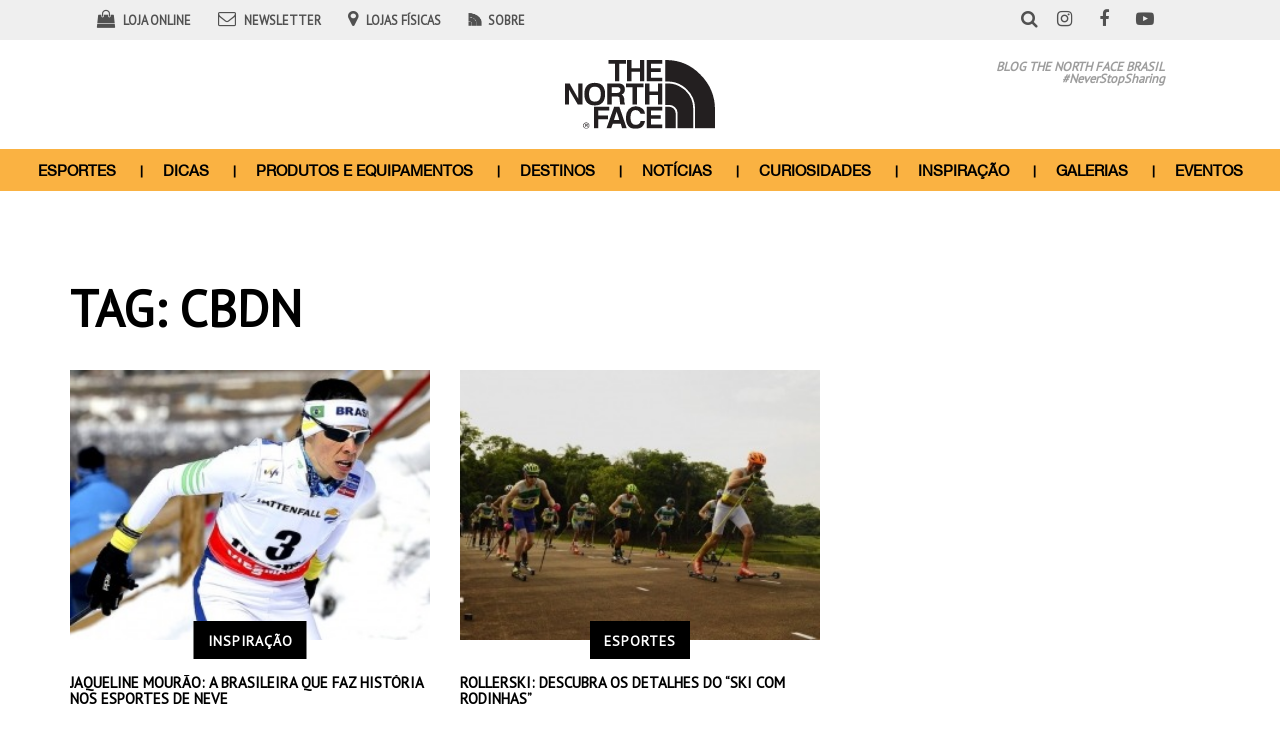

--- FILE ---
content_type: text/html; charset=UTF-8
request_url: https://blog.thenorthface.com.br/tag/cbdn/
body_size: 8677
content:
<!DOCTYPE html>
<html class="no-js" lang="pt-BR">
<head>
	<meta charset="UTF-8" />
	<meta name="viewport" content="width=device-width, initial-scale=1.0" />
	<link rel="profile" href="https://gmpg.org/xfn/11" />
	<link rel="pingback" href="https://blog.thenorthface.com.br/xmlrpc.php" />
			<link href="https://blog.thenorthface.com.br/wp-content/themes/thenorthface/assets/images/favicon.gif" rel="shortcut icon" />
	  <!--Google-->
  <meta name="google-site-verification" content="7to8SIcZHrxnksrLXGfWB-T67nPSsN3svJgVAkVR1oo">
	<meta name='robots' content='index, follow, max-image-preview:large, max-snippet:-1, max-video-preview:-1' />

	<!-- This site is optimized with the Yoast SEO plugin v21.8.1 - https://yoast.com/wordpress/plugins/seo/ -->
	<title>Arquivos CBDN - The North Face - Blog</title>
	<link rel="canonical" href="https://blog.thenorthface.com.br/tag/cbdn/" />
	<meta property="og:locale" content="pt_BR" />
	<meta property="og:type" content="article" />
	<meta property="og:title" content="Arquivos CBDN - The North Face - Blog" />
	<meta property="og:url" content="https://blog.thenorthface.com.br/tag/cbdn/" />
	<meta property="og:site_name" content="The North Face - Blog" />
	<meta name="twitter:card" content="summary_large_image" />
	<script type="application/ld+json" class="yoast-schema-graph">{"@context":"https://schema.org","@graph":[{"@type":"CollectionPage","@id":"https://blog.thenorthface.com.br/tag/cbdn/","url":"https://blog.thenorthface.com.br/tag/cbdn/","name":"Arquivos CBDN - The North Face - Blog","isPartOf":{"@id":"https://blog.thenorthface.com.br/#website"},"primaryImageOfPage":{"@id":"https://blog.thenorthface.com.br/tag/cbdn/#primaryimage"},"image":{"@id":"https://blog.thenorthface.com.br/tag/cbdn/#primaryimage"},"thumbnailUrl":"https://blog.thenorthface.com.br/wp-content/uploads/2019/10/jaquemourão.jpg","breadcrumb":{"@id":"https://blog.thenorthface.com.br/tag/cbdn/#breadcrumb"},"inLanguage":"pt-BR"},{"@type":"ImageObject","inLanguage":"pt-BR","@id":"https://blog.thenorthface.com.br/tag/cbdn/#primaryimage","url":"https://blog.thenorthface.com.br/wp-content/uploads/2019/10/jaquemourão.jpg","contentUrl":"https://blog.thenorthface.com.br/wp-content/uploads/2019/10/jaquemourão.jpg","width":620,"height":390,"caption":"Há pessoas que nascem para fazer história, Jaqueline Mourão é uma delas. | Foto: CBDN/Divulgação"},{"@type":"BreadcrumbList","@id":"https://blog.thenorthface.com.br/tag/cbdn/#breadcrumb","itemListElement":[{"@type":"ListItem","position":1,"name":"Início","item":"https://blog.thenorthface.com.br/"},{"@type":"ListItem","position":2,"name":"CBDN"}]},{"@type":"WebSite","@id":"https://blog.thenorthface.com.br/#website","url":"https://blog.thenorthface.com.br/","name":"The North Face - Blog","description":"","publisher":{"@id":"https://blog.thenorthface.com.br/#organization"},"potentialAction":[{"@type":"SearchAction","target":{"@type":"EntryPoint","urlTemplate":"https://blog.thenorthface.com.br/?s={search_term_string}"},"query-input":"required name=search_term_string"}],"inLanguage":"pt-BR"},{"@type":"Organization","@id":"https://blog.thenorthface.com.br/#organization","name":"The North Face - Blog","url":"https://blog.thenorthface.com.br/","logo":{"@type":"ImageObject","inLanguage":"pt-BR","@id":"https://blog.thenorthface.com.br/#/schema/logo/image/","url":"https://blog.thenorthface.com.br/wp-content/uploads/2018/03/logo.png","contentUrl":"https://blog.thenorthface.com.br/wp-content/uploads/2018/03/logo.png","width":155,"height":72,"caption":"The North Face - Blog"},"image":{"@id":"https://blog.thenorthface.com.br/#/schema/logo/image/"}}]}</script>
	<!-- / Yoast SEO plugin. -->


<link rel="alternate" type="application/rss+xml" title="Feed para The North Face - Blog &raquo;" href="https://blog.thenorthface.com.br/feed/" />
<link rel="alternate" type="application/rss+xml" title="Feed de comentários para The North Face - Blog &raquo;" href="https://blog.thenorthface.com.br/comments/feed/" />
<link rel="alternate" type="application/rss+xml" title="Feed de tag para The North Face - Blog &raquo; CBDN" href="https://blog.thenorthface.com.br/tag/cbdn/feed/" />
<script type="text/javascript">
/* <![CDATA[ */
window._wpemojiSettings = {"baseUrl":"https:\/\/s.w.org\/images\/core\/emoji\/14.0.0\/72x72\/","ext":".png","svgUrl":"https:\/\/s.w.org\/images\/core\/emoji\/14.0.0\/svg\/","svgExt":".svg","source":{"concatemoji":"https:\/\/blog.thenorthface.com.br\/wp-includes\/js\/wp-emoji-release.min.js?ver=6.4.2"}};
/*! This file is auto-generated */
!function(i,n){var o,s,e;function c(e){try{var t={supportTests:e,timestamp:(new Date).valueOf()};sessionStorage.setItem(o,JSON.stringify(t))}catch(e){}}function p(e,t,n){e.clearRect(0,0,e.canvas.width,e.canvas.height),e.fillText(t,0,0);var t=new Uint32Array(e.getImageData(0,0,e.canvas.width,e.canvas.height).data),r=(e.clearRect(0,0,e.canvas.width,e.canvas.height),e.fillText(n,0,0),new Uint32Array(e.getImageData(0,0,e.canvas.width,e.canvas.height).data));return t.every(function(e,t){return e===r[t]})}function u(e,t,n){switch(t){case"flag":return n(e,"\ud83c\udff3\ufe0f\u200d\u26a7\ufe0f","\ud83c\udff3\ufe0f\u200b\u26a7\ufe0f")?!1:!n(e,"\ud83c\uddfa\ud83c\uddf3","\ud83c\uddfa\u200b\ud83c\uddf3")&&!n(e,"\ud83c\udff4\udb40\udc67\udb40\udc62\udb40\udc65\udb40\udc6e\udb40\udc67\udb40\udc7f","\ud83c\udff4\u200b\udb40\udc67\u200b\udb40\udc62\u200b\udb40\udc65\u200b\udb40\udc6e\u200b\udb40\udc67\u200b\udb40\udc7f");case"emoji":return!n(e,"\ud83e\udef1\ud83c\udffb\u200d\ud83e\udef2\ud83c\udfff","\ud83e\udef1\ud83c\udffb\u200b\ud83e\udef2\ud83c\udfff")}return!1}function f(e,t,n){var r="undefined"!=typeof WorkerGlobalScope&&self instanceof WorkerGlobalScope?new OffscreenCanvas(300,150):i.createElement("canvas"),a=r.getContext("2d",{willReadFrequently:!0}),o=(a.textBaseline="top",a.font="600 32px Arial",{});return e.forEach(function(e){o[e]=t(a,e,n)}),o}function t(e){var t=i.createElement("script");t.src=e,t.defer=!0,i.head.appendChild(t)}"undefined"!=typeof Promise&&(o="wpEmojiSettingsSupports",s=["flag","emoji"],n.supports={everything:!0,everythingExceptFlag:!0},e=new Promise(function(e){i.addEventListener("DOMContentLoaded",e,{once:!0})}),new Promise(function(t){var n=function(){try{var e=JSON.parse(sessionStorage.getItem(o));if("object"==typeof e&&"number"==typeof e.timestamp&&(new Date).valueOf()<e.timestamp+604800&&"object"==typeof e.supportTests)return e.supportTests}catch(e){}return null}();if(!n){if("undefined"!=typeof Worker&&"undefined"!=typeof OffscreenCanvas&&"undefined"!=typeof URL&&URL.createObjectURL&&"undefined"!=typeof Blob)try{var e="postMessage("+f.toString()+"("+[JSON.stringify(s),u.toString(),p.toString()].join(",")+"));",r=new Blob([e],{type:"text/javascript"}),a=new Worker(URL.createObjectURL(r),{name:"wpTestEmojiSupports"});return void(a.onmessage=function(e){c(n=e.data),a.terminate(),t(n)})}catch(e){}c(n=f(s,u,p))}t(n)}).then(function(e){for(var t in e)n.supports[t]=e[t],n.supports.everything=n.supports.everything&&n.supports[t],"flag"!==t&&(n.supports.everythingExceptFlag=n.supports.everythingExceptFlag&&n.supports[t]);n.supports.everythingExceptFlag=n.supports.everythingExceptFlag&&!n.supports.flag,n.DOMReady=!1,n.readyCallback=function(){n.DOMReady=!0}}).then(function(){return e}).then(function(){var e;n.supports.everything||(n.readyCallback(),(e=n.source||{}).concatemoji?t(e.concatemoji):e.wpemoji&&e.twemoji&&(t(e.twemoji),t(e.wpemoji)))}))}((window,document),window._wpemojiSettings);
/* ]]> */
</script>
<link rel='stylesheet' id='jms-style-css' href='https://blog.thenorthface.com.br/wp-content/themes/thenorthface/assets/css/main.css?ver=12ec1fb833d2692b210c6f9ec38c1c6e' type='text/css' media='all' />
<link rel='stylesheet' id='sbi_styles-css' href='https://blog.thenorthface.com.br/wp-content/plugins/instagram-feed/css/sbi-styles.min.css?ver=6.2.7' type='text/css' media='all' />
<style id='wp-emoji-styles-inline-css' type='text/css'>

	img.wp-smiley, img.emoji {
		display: inline !important;
		border: none !important;
		box-shadow: none !important;
		height: 1em !important;
		width: 1em !important;
		margin: 0 0.07em !important;
		vertical-align: -0.1em !important;
		background: none !important;
		padding: 0 !important;
	}
</style>
<link rel='stylesheet' id='wp-block-library-css' href='https://blog.thenorthface.com.br/wp-includes/css/dist/block-library/style.min.css?ver=6.4.2' type='text/css' media='all' />
<style id='classic-theme-styles-inline-css' type='text/css'>
/*! This file is auto-generated */
.wp-block-button__link{color:#fff;background-color:#32373c;border-radius:9999px;box-shadow:none;text-decoration:none;padding:calc(.667em + 2px) calc(1.333em + 2px);font-size:1.125em}.wp-block-file__button{background:#32373c;color:#fff;text-decoration:none}
</style>
<style id='global-styles-inline-css' type='text/css'>
body{--wp--preset--color--black: #000000;--wp--preset--color--cyan-bluish-gray: #abb8c3;--wp--preset--color--white: #ffffff;--wp--preset--color--pale-pink: #f78da7;--wp--preset--color--vivid-red: #cf2e2e;--wp--preset--color--luminous-vivid-orange: #ff6900;--wp--preset--color--luminous-vivid-amber: #fcb900;--wp--preset--color--light-green-cyan: #7bdcb5;--wp--preset--color--vivid-green-cyan: #00d084;--wp--preset--color--pale-cyan-blue: #8ed1fc;--wp--preset--color--vivid-cyan-blue: #0693e3;--wp--preset--color--vivid-purple: #9b51e0;--wp--preset--gradient--vivid-cyan-blue-to-vivid-purple: linear-gradient(135deg,rgba(6,147,227,1) 0%,rgb(155,81,224) 100%);--wp--preset--gradient--light-green-cyan-to-vivid-green-cyan: linear-gradient(135deg,rgb(122,220,180) 0%,rgb(0,208,130) 100%);--wp--preset--gradient--luminous-vivid-amber-to-luminous-vivid-orange: linear-gradient(135deg,rgba(252,185,0,1) 0%,rgba(255,105,0,1) 100%);--wp--preset--gradient--luminous-vivid-orange-to-vivid-red: linear-gradient(135deg,rgba(255,105,0,1) 0%,rgb(207,46,46) 100%);--wp--preset--gradient--very-light-gray-to-cyan-bluish-gray: linear-gradient(135deg,rgb(238,238,238) 0%,rgb(169,184,195) 100%);--wp--preset--gradient--cool-to-warm-spectrum: linear-gradient(135deg,rgb(74,234,220) 0%,rgb(151,120,209) 20%,rgb(207,42,186) 40%,rgb(238,44,130) 60%,rgb(251,105,98) 80%,rgb(254,248,76) 100%);--wp--preset--gradient--blush-light-purple: linear-gradient(135deg,rgb(255,206,236) 0%,rgb(152,150,240) 100%);--wp--preset--gradient--blush-bordeaux: linear-gradient(135deg,rgb(254,205,165) 0%,rgb(254,45,45) 50%,rgb(107,0,62) 100%);--wp--preset--gradient--luminous-dusk: linear-gradient(135deg,rgb(255,203,112) 0%,rgb(199,81,192) 50%,rgb(65,88,208) 100%);--wp--preset--gradient--pale-ocean: linear-gradient(135deg,rgb(255,245,203) 0%,rgb(182,227,212) 50%,rgb(51,167,181) 100%);--wp--preset--gradient--electric-grass: linear-gradient(135deg,rgb(202,248,128) 0%,rgb(113,206,126) 100%);--wp--preset--gradient--midnight: linear-gradient(135deg,rgb(2,3,129) 0%,rgb(40,116,252) 100%);--wp--preset--font-size--small: 13px;--wp--preset--font-size--medium: 20px;--wp--preset--font-size--large: 36px;--wp--preset--font-size--x-large: 42px;--wp--preset--spacing--20: 0.44rem;--wp--preset--spacing--30: 0.67rem;--wp--preset--spacing--40: 1rem;--wp--preset--spacing--50: 1.5rem;--wp--preset--spacing--60: 2.25rem;--wp--preset--spacing--70: 3.38rem;--wp--preset--spacing--80: 5.06rem;--wp--preset--shadow--natural: 6px 6px 9px rgba(0, 0, 0, 0.2);--wp--preset--shadow--deep: 12px 12px 50px rgba(0, 0, 0, 0.4);--wp--preset--shadow--sharp: 6px 6px 0px rgba(0, 0, 0, 0.2);--wp--preset--shadow--outlined: 6px 6px 0px -3px rgba(255, 255, 255, 1), 6px 6px rgba(0, 0, 0, 1);--wp--preset--shadow--crisp: 6px 6px 0px rgba(0, 0, 0, 1);}:where(.is-layout-flex){gap: 0.5em;}:where(.is-layout-grid){gap: 0.5em;}body .is-layout-flow > .alignleft{float: left;margin-inline-start: 0;margin-inline-end: 2em;}body .is-layout-flow > .alignright{float: right;margin-inline-start: 2em;margin-inline-end: 0;}body .is-layout-flow > .aligncenter{margin-left: auto !important;margin-right: auto !important;}body .is-layout-constrained > .alignleft{float: left;margin-inline-start: 0;margin-inline-end: 2em;}body .is-layout-constrained > .alignright{float: right;margin-inline-start: 2em;margin-inline-end: 0;}body .is-layout-constrained > .aligncenter{margin-left: auto !important;margin-right: auto !important;}body .is-layout-constrained > :where(:not(.alignleft):not(.alignright):not(.alignfull)){max-width: var(--wp--style--global--content-size);margin-left: auto !important;margin-right: auto !important;}body .is-layout-constrained > .alignwide{max-width: var(--wp--style--global--wide-size);}body .is-layout-flex{display: flex;}body .is-layout-flex{flex-wrap: wrap;align-items: center;}body .is-layout-flex > *{margin: 0;}body .is-layout-grid{display: grid;}body .is-layout-grid > *{margin: 0;}:where(.wp-block-columns.is-layout-flex){gap: 2em;}:where(.wp-block-columns.is-layout-grid){gap: 2em;}:where(.wp-block-post-template.is-layout-flex){gap: 1.25em;}:where(.wp-block-post-template.is-layout-grid){gap: 1.25em;}.has-black-color{color: var(--wp--preset--color--black) !important;}.has-cyan-bluish-gray-color{color: var(--wp--preset--color--cyan-bluish-gray) !important;}.has-white-color{color: var(--wp--preset--color--white) !important;}.has-pale-pink-color{color: var(--wp--preset--color--pale-pink) !important;}.has-vivid-red-color{color: var(--wp--preset--color--vivid-red) !important;}.has-luminous-vivid-orange-color{color: var(--wp--preset--color--luminous-vivid-orange) !important;}.has-luminous-vivid-amber-color{color: var(--wp--preset--color--luminous-vivid-amber) !important;}.has-light-green-cyan-color{color: var(--wp--preset--color--light-green-cyan) !important;}.has-vivid-green-cyan-color{color: var(--wp--preset--color--vivid-green-cyan) !important;}.has-pale-cyan-blue-color{color: var(--wp--preset--color--pale-cyan-blue) !important;}.has-vivid-cyan-blue-color{color: var(--wp--preset--color--vivid-cyan-blue) !important;}.has-vivid-purple-color{color: var(--wp--preset--color--vivid-purple) !important;}.has-black-background-color{background-color: var(--wp--preset--color--black) !important;}.has-cyan-bluish-gray-background-color{background-color: var(--wp--preset--color--cyan-bluish-gray) !important;}.has-white-background-color{background-color: var(--wp--preset--color--white) !important;}.has-pale-pink-background-color{background-color: var(--wp--preset--color--pale-pink) !important;}.has-vivid-red-background-color{background-color: var(--wp--preset--color--vivid-red) !important;}.has-luminous-vivid-orange-background-color{background-color: var(--wp--preset--color--luminous-vivid-orange) !important;}.has-luminous-vivid-amber-background-color{background-color: var(--wp--preset--color--luminous-vivid-amber) !important;}.has-light-green-cyan-background-color{background-color: var(--wp--preset--color--light-green-cyan) !important;}.has-vivid-green-cyan-background-color{background-color: var(--wp--preset--color--vivid-green-cyan) !important;}.has-pale-cyan-blue-background-color{background-color: var(--wp--preset--color--pale-cyan-blue) !important;}.has-vivid-cyan-blue-background-color{background-color: var(--wp--preset--color--vivid-cyan-blue) !important;}.has-vivid-purple-background-color{background-color: var(--wp--preset--color--vivid-purple) !important;}.has-black-border-color{border-color: var(--wp--preset--color--black) !important;}.has-cyan-bluish-gray-border-color{border-color: var(--wp--preset--color--cyan-bluish-gray) !important;}.has-white-border-color{border-color: var(--wp--preset--color--white) !important;}.has-pale-pink-border-color{border-color: var(--wp--preset--color--pale-pink) !important;}.has-vivid-red-border-color{border-color: var(--wp--preset--color--vivid-red) !important;}.has-luminous-vivid-orange-border-color{border-color: var(--wp--preset--color--luminous-vivid-orange) !important;}.has-luminous-vivid-amber-border-color{border-color: var(--wp--preset--color--luminous-vivid-amber) !important;}.has-light-green-cyan-border-color{border-color: var(--wp--preset--color--light-green-cyan) !important;}.has-vivid-green-cyan-border-color{border-color: var(--wp--preset--color--vivid-green-cyan) !important;}.has-pale-cyan-blue-border-color{border-color: var(--wp--preset--color--pale-cyan-blue) !important;}.has-vivid-cyan-blue-border-color{border-color: var(--wp--preset--color--vivid-cyan-blue) !important;}.has-vivid-purple-border-color{border-color: var(--wp--preset--color--vivid-purple) !important;}.has-vivid-cyan-blue-to-vivid-purple-gradient-background{background: var(--wp--preset--gradient--vivid-cyan-blue-to-vivid-purple) !important;}.has-light-green-cyan-to-vivid-green-cyan-gradient-background{background: var(--wp--preset--gradient--light-green-cyan-to-vivid-green-cyan) !important;}.has-luminous-vivid-amber-to-luminous-vivid-orange-gradient-background{background: var(--wp--preset--gradient--luminous-vivid-amber-to-luminous-vivid-orange) !important;}.has-luminous-vivid-orange-to-vivid-red-gradient-background{background: var(--wp--preset--gradient--luminous-vivid-orange-to-vivid-red) !important;}.has-very-light-gray-to-cyan-bluish-gray-gradient-background{background: var(--wp--preset--gradient--very-light-gray-to-cyan-bluish-gray) !important;}.has-cool-to-warm-spectrum-gradient-background{background: var(--wp--preset--gradient--cool-to-warm-spectrum) !important;}.has-blush-light-purple-gradient-background{background: var(--wp--preset--gradient--blush-light-purple) !important;}.has-blush-bordeaux-gradient-background{background: var(--wp--preset--gradient--blush-bordeaux) !important;}.has-luminous-dusk-gradient-background{background: var(--wp--preset--gradient--luminous-dusk) !important;}.has-pale-ocean-gradient-background{background: var(--wp--preset--gradient--pale-ocean) !important;}.has-electric-grass-gradient-background{background: var(--wp--preset--gradient--electric-grass) !important;}.has-midnight-gradient-background{background: var(--wp--preset--gradient--midnight) !important;}.has-small-font-size{font-size: var(--wp--preset--font-size--small) !important;}.has-medium-font-size{font-size: var(--wp--preset--font-size--medium) !important;}.has-large-font-size{font-size: var(--wp--preset--font-size--large) !important;}.has-x-large-font-size{font-size: var(--wp--preset--font-size--x-large) !important;}
.wp-block-navigation a:where(:not(.wp-element-button)){color: inherit;}
:where(.wp-block-post-template.is-layout-flex){gap: 1.25em;}:where(.wp-block-post-template.is-layout-grid){gap: 1.25em;}
:where(.wp-block-columns.is-layout-flex){gap: 2em;}:where(.wp-block-columns.is-layout-grid){gap: 2em;}
.wp-block-pullquote{font-size: 1.5em;line-height: 1.6;}
</style>
<script type="text/javascript" src="https://blog.thenorthface.com.br/wp-includes/js/jquery/jquery.min.js?ver=3.7.1" id="jquery-core-js"></script>
<script type="text/javascript" src="https://blog.thenorthface.com.br/wp-includes/js/jquery/jquery-migrate.min.js?ver=3.4.1" id="jquery-migrate-js"></script>
<script type="text/javascript" src="https://blog.thenorthface.com.br/wp-content/plugins/jms-contacts/assets/js/jms-contacts-front.js?ver=6.4.2" id="jms-contacts-front-script-js"></script>
<link rel="https://api.w.org/" href="https://blog.thenorthface.com.br/wp-json/" /><link rel="alternate" type="application/json" href="https://blog.thenorthface.com.br/wp-json/wp/v2/tags/1497" />	<!-- Hotjar Tracking Code for https://blog.thenorthface.com.br/ -->
	<script>
	  (function(h,o,t,j,a,r){
	    h.hj=h.hj||function(){(h.hj.q=h.hj.q||[]).push(arguments)};
	    h._hjSettings={hjid:2480496,hjsv:6};
	    a=o.getElementsByTagName('head')[0];
	    r=o.createElement('script');r.async=1;
	    r.src=t+h._hjSettings.hjid+j+h._hjSettings.hjsv;
	    a.appendChild(r);
	  })(window,document,'https://static.hotjar.com/c/hotjar-','.js?sv=');
	</script>
</head>

<body class="archive tag tag-cbdn tag-1497 wp-custom-logo gllr_jmscomunicacao.com.br">
	<a id="skippy" class="sr-only sr-only-focusable" href="#content">
		<div class="container">
			<span class="skiplink-text">Pular para o conteúdo</span>
		</div>
	</a>

	<header id="header" role="banner">
		<div class="container">
			<div class="page-header hidden-xs">
				<div class="row header-services">
					<div class="col-lg-7 col-md-7 col-sm-8">
						<ul >
							<li>
                <a href="https://www.thenorthface.com.br/" target="_blank">
                  <span class="social-icon"><i class="fa fa-shopping-bag" aria-hidden="true"></i></span>
                  <span class="social-label">Loja Online</span>
                </a>
              </li>
              <li>
                <a href="#footer-newsletter">
                  <span class="social-icon"><i class="fa fa-envelope-o" aria-hidden="true"></i></span>
                  <span class="social-label">Newsletter</span>
                </a>
              </li>
              <li>
                <a href="https://www.thenorthface.com.br/institucional/nossas-lojas" target="_blank">
                  <span class="social-icon"><i class="fa fa-map-marker" aria-hidden="true"></i></span>
                  <span class="social-label">Lojas Físicas</span>
                </a>
							</li>
							<li>
                <a href="https://blog.thenorthface.com.br/sobre">
                  <span class="social-label about-icon">Sobre</span>
                </a>
              </li>
						</ul>
					</div>
					<div class="col-lg-1 col-md-1 col-sm-1" id="sb-search">
						<div class="sb-search">
							<form method="get" id="sb-search-form" action="https://blog.thenorthface.com.br/" role="search">
								<input type="search" value="" class="sb-search-input" name="s" value="" id="s" placeholder="O que você procura?" />
								<button class="sb-search-submit" type="submit"><i class="fa fa-search" aria-hidden="true"></i></button>
								<button class="sb-icon-search" type="button"><i class="fa fa-search" aria-hidden="true"></i></button>
							</form>
						</div>
					</div>
					<div class="col-lg-3 col-md-3 col-sm-3 pull-right">
						<ul>
							<li>
                <a href="https://instagram.com/thenorthfacebr" target="_blank">
                  <span class="social-icon"><i class="fa fa-instagram" aria-hidden="true"></i></span>
                </a>
              </li>
              <li>
                <a href="https://www.facebook.com/TheNorthFace.BRASIL" target="_blank">
                  <span class="social-icon"><i class="fa fa-facebook" aria-hidden="true"></i></span>
                </a>
              </li>
              <li>
                <a href="https://www.youtube.com/user/TheNorthFaceBR" target="_blank">
                  <span class="social-icon"><i class="fa fa-youtube-play" aria-hidden="true"></i></span>
                </a>
              </li>
						</ul>
					</div>
				</div>

				<div class="header-main-logo">
					<div class="header-logo">
						<a href="https://blog.thenorthface.com.br" class="custom-logo-img" rel="home" itemprop="url">
							<img src="https://blog.thenorthface.com.br/wp-content/themes/thenorthface/assets/images/logo-the-north-face.svg" class="header-logo-img" alt="The North Face – Blog" itemprop="logo" />
						</a>
					</div>
					<div class="header-text">
						<p>Blog The North Face Brasil</p>
						<p class="header-hashtag">#NeverStopSharing</p>
					</div>
				</div>

				
			</div><!-- .page-header-->

			<div id="main-navigation" class="navbar navbar-default">
				<div class="navbar-header">
				<div id="fx-search-scroll" class="visible-xs">
					<div class="fx-search">
						<form method="get" id="fx-search-form" action="https://blog.thenorthface.com.br/" role="search">
							<input type="search" value="" class="fx-search-input" name="s" value="" id="s" placeholder="O que você procura?" />
							<button class="fx-search-submit" type="submit"><i class="fa fa-search" aria-hidden="true"></i></button>
							<button class="fx-icon-search" type="button"><i class="fa fa-search" aria-hidden="true"></i></button>
						</form>
					</div>
					</div>
					<button side-content-trigger data-side-content-target=".side-content" class="visible-xs side-content-trigger" type="button"><i class="fa fa-bars" aria-hidden="true"></i></button>
					<a class="navbar-brand visible-xs-block" href="https://blog.thenorthface.com.br/" title="The North Face &#8211; Blog" rel="home">
						<img class="img-responsive" src="https://blog.thenorthface.com.br/wp-content/themes/thenorthface/assets/images/logo-the-north-face-white.svg" alt="The North Face &#8211; Blog" />
					</a>
				</div>
				<nav class="collapse navbar-collapse navbar-main-navigation" role="navigation">
					<ul id="menu-main-menu" class=""><li id="menu-item-9612" class="menu-item menu-item-type-taxonomy menu-item-object-category menu-item-9612"><a title="Esportes" href="https://blog.thenorthface.com.br/esportes/">Esportes</a></li>
<li id="menu-item-9610" class="menu-item menu-item-type-taxonomy menu-item-object-category menu-item-9610"><a title="Dicas" href="https://blog.thenorthface.com.br/dicas/">Dicas</a></li>
<li id="menu-item-9618" class="menu-item menu-item-type-taxonomy menu-item-object-category menu-item-9618"><a title="Produtos e Equipamentos" href="https://blog.thenorthface.com.br/produtos-e-equipamentos/">Produtos e Equipamentos</a></li>
<li id="menu-item-9619" class="menu-item menu-item-type-taxonomy menu-item-object-category menu-item-9619"><a title="Destinos" href="https://blog.thenorthface.com.br/destinos/">Destinos</a></li>
<li id="menu-item-9611" class="menu-item menu-item-type-taxonomy menu-item-object-category menu-item-9611"><a title="Notícias" href="https://blog.thenorthface.com.br/noticias/">Notícias</a></li>
<li id="menu-item-9613" class="menu-item menu-item-type-taxonomy menu-item-object-category menu-item-9613"><a title="Curiosidades" href="https://blog.thenorthface.com.br/curiosidade/">Curiosidades</a></li>
<li id="menu-item-9620" class="menu-item menu-item-type-taxonomy menu-item-object-category menu-item-9620"><a title="Inspiração" href="https://blog.thenorthface.com.br/inspiracao/">Inspiração</a></li>
<li id="menu-item-9617" class="menu-item menu-item-type-custom menu-item-object-custom menu-item-9617"><a title="Galerias" href="/galeria/">Galerias</a></li>
<li id="menu-item-9614" class="menu-item menu-item-type-taxonomy menu-item-object-category menu-item-9614"><a title="Eventos" href="https://blog.thenorthface.com.br/eventos/">Eventos</a></li>
</ul>				</nav><!-- .navbar-collapse -->
			</div><!-- #main-navigation-->
		</div><!-- .container-->
	</header><!-- #header -->

	<aside class="fixed-nav"><!-- .fixed-nav -->
		<div class="container">
			<div class="row">
				<div class="col-xs-7 col-sm-2">
					<div class="fixed-nav__img">
						<a href="https://blog.thenorthface.com.br/" title="The North Face &#8211; Blog" rel="home">
							<img class="img-responsive fixed-logo" src="https://blog.thenorthface.com.br/wp-content/themes/thenorthface/assets/images/logo-the-north-face-white.svg" alt="The North Face &#8211; Blog" />
						</a>            
					</div>
				</div>
				<div class="hidden-xs col-sm-10 fixed-nav__nav">
					<ul id="menu-main-menu-1" class=""><li class="menu-item menu-item-type-taxonomy menu-item-object-category menu-item-9612"><a title="Esportes" href="https://blog.thenorthface.com.br/esportes/">Esportes</a></li>
<li class="menu-item menu-item-type-taxonomy menu-item-object-category menu-item-9610"><a title="Dicas" href="https://blog.thenorthface.com.br/dicas/">Dicas</a></li>
<li class="menu-item menu-item-type-taxonomy menu-item-object-category menu-item-9618"><a title="Produtos e Equipamentos" href="https://blog.thenorthface.com.br/produtos-e-equipamentos/">Produtos e Equipamentos</a></li>
<li class="menu-item menu-item-type-taxonomy menu-item-object-category menu-item-9619"><a title="Destinos" href="https://blog.thenorthface.com.br/destinos/">Destinos</a></li>
<li class="menu-item menu-item-type-taxonomy menu-item-object-category menu-item-9611"><a title="Notícias" href="https://blog.thenorthface.com.br/noticias/">Notícias</a></li>
<li class="menu-item menu-item-type-taxonomy menu-item-object-category menu-item-9613"><a title="Curiosidades" href="https://blog.thenorthface.com.br/curiosidade/">Curiosidades</a></li>
<li class="menu-item menu-item-type-taxonomy menu-item-object-category menu-item-9620"><a title="Inspiração" href="https://blog.thenorthface.com.br/inspiracao/">Inspiração</a></li>
<li class="menu-item menu-item-type-custom menu-item-object-custom menu-item-9617"><a title="Galerias" href="/galeria/">Galerias</a></li>
<li class="menu-item menu-item-type-taxonomy menu-item-object-category menu-item-9614"><a title="Eventos" href="https://blog.thenorthface.com.br/eventos/">Eventos</a></li>
</ul>				</div>
			</div>
		</div>

		<div id="sb-search-scroll" class="visible-xs">
			<div class="sc-search">
				<form method="get" id="sc-search-form" action="https://blog.thenorthface.com.br/" role="search">
					<input type="search" value="" class="sc-search-input" name="s" value="" id="s" placeholder="O que você procura?" />
					<button class="sc-search-submit" type="submit"><i class="fa fa-search" aria-hidden="true"></i></button>
					<button class="sc-icon-search" type="button"><i class="fa fa-search" aria-hidden="true"></i></button>
				</form>
			</div>
		</div>
		<button side-content-trigger data-side-content-target=".side-content" class="visible-xs side-content-trigger" type="button"><i class="fa fa-bars" aria-hidden="true"></i></button>
	</aside><!-- .fixed-nav -->

	<aside class="side-content side-nav"><!-- .side-nav -->
		<div class="side-content__wrapper side-filter__wrapper">
			<header class="side-content__header side-nav__header">
				<h2 class="side-content__header__title side-nav__header__title">
					<a href="https://blog.thenorthface.com.br/" title="The North Face &#8211; Blog" rel="home">
						<img class="img-responsive" src="https://blog.thenorthface.com.br/wp-content/themes/thenorthface/assets/images/logo-the-north-face-white.svg" alt="The North Face &#8211; Blog" />
					</a>            
				</h2>
			</header>
			<div class="side-nav__nav">
				<ul id="menu-main-menu-2" class=""><li class="menu-item menu-item-type-taxonomy menu-item-object-category menu-item-9612"><a title="Esportes" href="https://blog.thenorthface.com.br/esportes/">Esportes</a></li>
<li class="menu-item menu-item-type-taxonomy menu-item-object-category menu-item-9610"><a title="Dicas" href="https://blog.thenorthface.com.br/dicas/">Dicas</a></li>
<li class="menu-item menu-item-type-taxonomy menu-item-object-category menu-item-9618"><a title="Produtos e Equipamentos" href="https://blog.thenorthface.com.br/produtos-e-equipamentos/">Produtos e Equipamentos</a></li>
<li class="menu-item menu-item-type-taxonomy menu-item-object-category menu-item-9619"><a title="Destinos" href="https://blog.thenorthface.com.br/destinos/">Destinos</a></li>
<li class="menu-item menu-item-type-taxonomy menu-item-object-category menu-item-9611"><a title="Notícias" href="https://blog.thenorthface.com.br/noticias/">Notícias</a></li>
<li class="menu-item menu-item-type-taxonomy menu-item-object-category menu-item-9613"><a title="Curiosidades" href="https://blog.thenorthface.com.br/curiosidade/">Curiosidades</a></li>
<li class="menu-item menu-item-type-taxonomy menu-item-object-category menu-item-9620"><a title="Inspiração" href="https://blog.thenorthface.com.br/inspiracao/">Inspiração</a></li>
<li class="menu-item menu-item-type-custom menu-item-object-custom menu-item-9617"><a title="Galerias" href="/galeria/">Galerias</a></li>
<li class="menu-item menu-item-type-taxonomy menu-item-object-category menu-item-9614"><a title="Eventos" href="https://blog.thenorthface.com.br/eventos/">Eventos</a></li>
</ul>				</div>
		</div>
	</aside><!-- .side-nav --><div class="container">
  <div class="row post-list">
  	<main id="content" class="col-lg-12 col-md-12 col-sm-12 col-xs-12" tabindex="-1" role="main">

  			
  				<header class="page-header">
  				<h1 class="page-title">Tag: <span>CBDN</span></h1>  				</header><!-- .page-header -->

  				<div class="row">
                        <div class="col-xs-12 col-sm-4 col-md-4 item-list-vertical">
                <article id="post-10938" class="post-10938 post type-post status-publish format-standard has-post-thumbnail hentry category-inspiracao tag-cbdn tag-esporte-de-neve tag-ski tag-snow">
                  <div class="row">
                    <div class="col-xs-12 col-sm-12 col-md-12 item-list-vertical-img">
                      <a href="https://blog.thenorthface.com.br/inspiracao/jaqueline-mourao-a-brasileira-que-faz-historia-nos-esportes-de-neve/">
                        <img src="https://blog.thenorthface.com.br/wp-content/uploads/2019/10/jaquemourão-300x225.jpg" alt="Jaqueline Mourão: a brasileira que faz história nos esportes de neve" class="img-responsive">
                      </a>
                    </div>
                    <div class="col-xs-12 col-sm-12 col-md-12 item-list-vertical-text">
                      <ul class="category">
                        <li>Inspiração</li>
                      </ul>
                      <h4><a href="https://blog.thenorthface.com.br/inspiracao/jaqueline-mourao-a-brasileira-que-faz-historia-nos-esportes-de-neve/">Jaqueline Mourão: a brasileira que faz história nos esportes de neve</a></h4>
                      A atleta, com 43 anos de idade, acumula marcos em sua trajetória nos esportes de neve.                      <div class="entry-meta single-entry-date">
                        <p><span class="entry-date"> <time class="content-timestamp" datetime="2019-10-07T14:25:33-03:00">7 de outubro de 2019</time></span></p>                      </div>
                    </div>
                  </div>
                </article><!-- #post-## -->
              </div>
                        <div class="col-xs-12 col-sm-4 col-md-4 item-list-vertical">
                <article id="post-10549" class="post-10549 post type-post status-publish format-standard has-post-thumbnail hentry category-esportes tag-cbdn tag-esporte-na-neve tag-olimpiada tag-rollerski tag-ski">
                  <div class="row">
                    <div class="col-xs-12 col-sm-12 col-md-12 item-list-vertical-img">
                      <a href="https://blog.thenorthface.com.br/esportes/conheca-o-rollerski-uma-modalidade-de-ski-com-rodinhas/">
                        <img src="https://blog.thenorthface.com.br/wp-content/uploads/2018/12/rollerski2-300x225.jpg" alt="Rollerski: descubra os detalhes do “ski com rodinhas”" class="img-responsive">
                      </a>
                    </div>
                    <div class="col-xs-12 col-sm-12 col-md-12 item-list-vertical-text">
                      <ul class="category">
                        <li>Esportes</li>
                      </ul>
                      <h4><a href="https://blog.thenorthface.com.br/esportes/conheca-o-rollerski-uma-modalidade-de-ski-com-rodinhas/">Rollerski: descubra os detalhes do “ski com rodinhas”</a></h4>
                      O Rollerski é um esporte que está em ascensão no Brasil.                      <div class="entry-meta single-entry-date">
                        <p><span class="entry-date"> <time class="content-timestamp" datetime="2018-12-12T07:39:49-02:00">12 de dezembro de 2018</time></span></p>                      </div>
                    </div>
                  </div>
                </article><!-- #post-## -->
              </div>
                    </div>
            		
  	</main><!-- #content -->
  </div><!--/row-->
</div><!--/container-->

	<footer id="footer" class="footer" role="contentinfo">
    <div id="footer-newsletter" class="footer-newsletter">
      <div class="container-fluid">
        <div class="row">
          <div class="col-lg-12 col-md-12 col-sm-12 col-xs-12">
            <div class="footer-newsletter__container">
              <h2>Fique por dentro!</h2>
              <p>Receba dicas de destinos, promoções e muito mais.</p>
              <div class="widget widget_jms_contacts">		<div class="row">
			<div class="col-lg-8 col-lg-offset-3 col-md-offset-2 col-sm-offset-1">
				<form class="jms-contacts-form" action="" method="post">
					<div class="input-submit clearfix">
						<input id="jms-contacts-email" class="jms-contacts-email" type="text" name="jms-contacts-email" value="" placeholder="Digite seu email" required />
						<button class="jms-contacts-email-submit" type="submit">Assinar</button>
					</div>
					<img src="https://blog.thenorthface.com.br/wp-content/plugins/jms-contacts//assets/images/ajax-loader.gif" alt="Loading" class="jms-contacts-loading" style="display:none;">
					<p class="jms-contacts-response" style="display:none;"></p>
				</form>
			</div>
		</div>
		</div>            </div>
          </div>
        </div>
      </div>
    </div>

    <div class="footer-services">
      <div class="footer-links">
          <div class="container">
            <div class="row">
              <div class="col-lg-12 col-md-12 col-sm-12 col-xs-12">
                 <ul id="menu-main-menu-3" class="footer-links-list"><li class="menu-item menu-item-type-taxonomy menu-item-object-category menu-item-9612"><a title="Esportes" href="https://blog.thenorthface.com.br/esportes/">Esportes</a></li>
<li class="menu-item menu-item-type-taxonomy menu-item-object-category menu-item-9610"><a title="Dicas" href="https://blog.thenorthface.com.br/dicas/">Dicas</a></li>
<li class="menu-item menu-item-type-taxonomy menu-item-object-category menu-item-9618"><a title="Produtos e Equipamentos" href="https://blog.thenorthface.com.br/produtos-e-equipamentos/">Produtos e Equipamentos</a></li>
<li class="menu-item menu-item-type-taxonomy menu-item-object-category menu-item-9619"><a title="Destinos" href="https://blog.thenorthface.com.br/destinos/">Destinos</a></li>
<li class="menu-item menu-item-type-taxonomy menu-item-object-category menu-item-9611"><a title="Notícias" href="https://blog.thenorthface.com.br/noticias/">Notícias</a></li>
<li class="menu-item menu-item-type-taxonomy menu-item-object-category menu-item-9613"><a title="Curiosidades" href="https://blog.thenorthface.com.br/curiosidade/">Curiosidades</a></li>
<li class="menu-item menu-item-type-taxonomy menu-item-object-category menu-item-9620"><a title="Inspiração" href="https://blog.thenorthface.com.br/inspiracao/">Inspiração</a></li>
<li class="menu-item menu-item-type-custom menu-item-object-custom menu-item-9617"><a title="Galerias" href="/galeria/">Galerias</a></li>
<li class="menu-item menu-item-type-taxonomy menu-item-object-category menu-item-9614"><a title="Eventos" href="https://blog.thenorthface.com.br/eventos/">Eventos</a></li>
</ul>                <hr class="large-separator">
              </div>
            </div>
          </div>
      </div>

      <div class="footer-social">
        <div class="container">
          <div class="row">
            <ul class="footer-social-list">
              <li>
                <a href="https://instagram.com/thenorthfacebr" target="_blank">
                  <span class="social-icon"><i class="fa fa-instagram" aria-hidden="true"></i></span>
                  <span class="social-label">Instagram</span>
                </a>
              </li>
              <li>
                <a href="https://www.facebook.com/TheNorthFace.BRASIL" target="_blank">
                  <span class="social-icon"><i class="fa fa-facebook" aria-hidden="true"></i></span>
                  <span class="social-label">Facebook</span>
                </a>
              </li>
              <li>
                <a href="https://www.youtube.com/user/TheNorthFaceBR" target="_blank">
                  <span class="social-icon"><i class="fa fa-youtube-play" aria-hidden="true"></i></span>
                  <span class="social-label">You Tube</span>
                </a>
              </li>
              <li>
                <a href="https://www.thenorthface.com.br/" target="_blank">
                  <span class="social-icon"><i class="fa fa-shopping-bag" aria-hidden="true"></i></span>
                  <span class="social-label">Loja Online</span>
                </a>
              </li>
              <li>
                <a href="#footer-newsletter">
                  <span class="social-icon"><i class="fa fa-envelope-o" aria-hidden="true"></i></span>
                  <span class="social-label">Newsletter</span>
                </a>
              </li>
              <li>
                <a href="https://www.thenorthface.com.br/institucional/nossas-lojas" target="_blank">
                  <span class="social-icon"><i class="fa fa-map-marker" aria-hidden="true"></i></span>
                  <span class="social-label">Lojas Físicas</span>
                </a>
              </li>
              <li>
                <a href="https://blog.thenorthface.com.br/sobre">
                  <span class="social-label about-icon">Sobre</span>
                </a>
              </li>
            </ul>
          </div>
        </div>
      </div>
    </div>

    <div class="footer-copyright">
      <hr class="large-separator">
      <div class="container">
        <div class="row">
          <div class="col-lg-12 col-md-12 col-sm-12 col-xs-12">
            <p>&copy; 2026 <a href="https://blog.thenorthface.com.br">The North Face &#8211; Blog</a> - Todos os direitos reservados | Powered by the <a href="https://jmscomunicacao.com.br" rel="nofollow" target="_blank">JMS</a>.</p>
          </div>
        </div>
      </div>
    </div>
  </footer>

  <!-- Instagram Feed JS -->
<script type="text/javascript">
var sbiajaxurl = "https://blog.thenorthface.com.br/wp-admin/admin-ajax.php";
</script>
<script type="text/javascript" src="https://blog.thenorthface.com.br/wp-content/themes/thenorthface/assets/js/main.js?ver=4b68c93dfff8bea3615775e3e2185962" id="jms-main-js"></script>

  <!-- Google Analytics -->
  <script>
  (function(i,s,o,g,r,a,m){i['GoogleAnalyticsObject']=r;i[r]=i[r]||function(){
  (i[r].q=i[r].q||[]).push(arguments)},i[r].l=1*new Date();a=s.createElement(o),
  m=s.getElementsByTagName(o)[0];a.async=1;a.src=g;m.parentNode.insertBefore(a,m)
  })(window,document,'script','https://www.google-analytics.com/analytics.js','ga');

  ga('create', 'UA-33365445-2', 'auto');
  ga('send', 'pageview');
  </script>
  <!-- End Google Analytics -->

  <div id="fb-root"></div>
  <script>(function(d, s, id) {
    var js, fjs = d.getElementsByTagName(s)[0];
    if (d.getElementById(id)) return;
    js = d.createElement(s); js.id = id;
    js.src = 'https://connect.facebook.net/pt_BR/sdk.js#xfbml=1&version=v2.12&appId=&autoLogAppEvents=1';
    fjs.parentNode.insertBefore(js, fjs);
  }(document, 'script', 'facebook-jssdk'));</script>
</body>
</html>


--- FILE ---
content_type: text/javascript
request_url: https://blog.thenorthface.com.br/wp-content/plugins/jms-contacts/assets/js/jms-contacts-front.js?ver=6.4.2
body_size: 336
content:
jQuery(document).ready(function($) {
  var base_url = $('.site-title a').attr('href');
  var ajaxurl;
  // JMS Contacts
  $('.jms-contacts-form').on('submit', function(e) {
    var email = $("#jms-contacts-email").val();
    $('.jms-contacts-form .jms-contacts-response').css('display','none');
    $('.jms-contacts-form .jms-contacts-loading').css('display','block');
    $.ajax({
       data: {action: 'jms_contacts_process', jms_contacts_email:email},
       type: 'post',
       url: ajaxurl,
    })
    .done(function(data){
      $('.jms-contacts-form .jms-contacts-loading').css('display','none');
      $('.jms-contacts-form .jms-contacts-response').html(data).css('display','block');
    })
    .fail(function(data){
      $('.jms-contacts-form .jms-contacts-loading').css('display','none');
      $('.jms-contacts-form .jms-contacts-response').html(data).css('display','block');
    });
    e.preventDefault();
  });
});